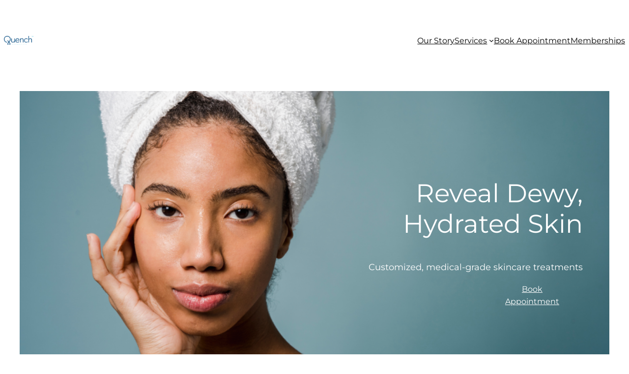

--- FILE ---
content_type: text/plain
request_url: https://www.google-analytics.com/j/collect?v=1&_v=j102&a=57932532&t=pageview&_s=1&dl=https%3A%2F%2Fquenchesthetics.com%2Fservices-2%2F&ul=en-us%40posix&dt=Services%20%E2%80%93%20Quench%20Esthetics&sr=1280x720&vp=1280x720&_u=YEBAAEABAAAAACAAI~&jid=1550956517&gjid=1481875214&cid=1607880456.1768785055&tid=UA-215850839-1&_gid=647116249.1768785055&_r=1&_slc=1&gtm=45He61e1n81WRV8CRBv856528772za200zd856528772&gcd=13l3l3l3l1l1&dma=0&tag_exp=103116026~103200004~104527906~104528501~104684208~104684211~105391252~115938466~115938468~116682877~117041588&z=1078031066
body_size: -452
content:
2,cG-C5P6R4MBRK